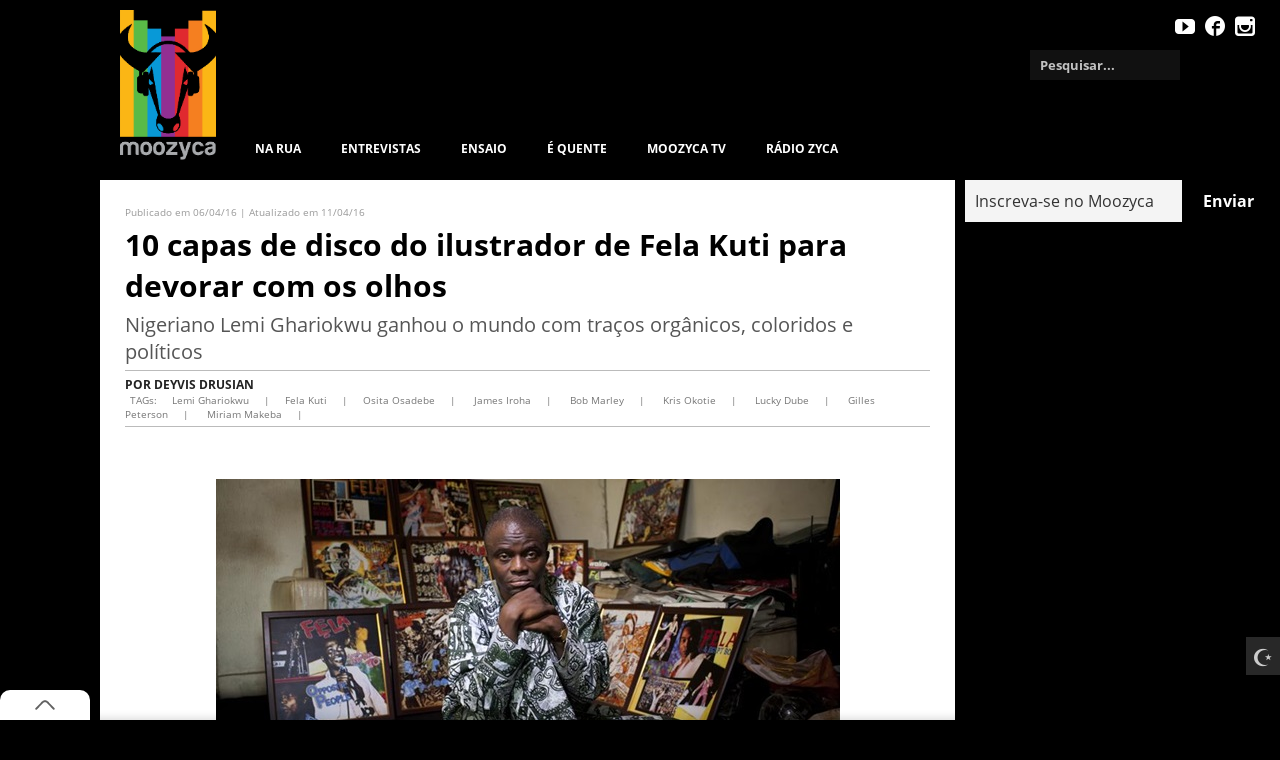

--- FILE ---
content_type: text/html; charset=utf-8
request_url: https://moozyca.com/artigo/conheca-10-capas-de-discos-do-ilustrador-de-fela-kuti-e-bob-marley
body_size: 10657
content:
<!DOCTYPE html>
<html lang='pt-BR' prefix='og: https://ogp.me/ns#'>
<head>
	<script> if (screen.width <= 640) { document.location = "https://m.moozyca.com/artigo/conheca-10-capas-de-discos-do-ilustrador-de-fela-kuti-e-bob-marley"; } </script>
	<meta charset='utf-8'>
	<meta name='viewport' content='width=device-width, initial-scale=1.0'>
	<meta http-equiv='Content-Type' content='text/html; charset=utf-8' />
	<meta http-equiv='content-language' content='pt-BR' />
	<link rel='shortcut icon' type='image/ico' href='/favicon.ico'/>
	<link href='/inc/css/normalize.min.css?v=11' rel='stylesheet'>
	<link href='/inc/css/style.min.css?v=11' rel='stylesheet'>
	<link href='/inc/css/menu.min.css?v=11' rel='stylesheet'>
	<link href='/inc/css/wabi-lgpd-1.0.min.css?v=11' rel='stylesheet'>
	<link href='/inc/css/icomoon.min.css?v=11' rel='stylesheet'>
	<link href='/inc/css/morph.min.css?v=11' rel='stylesheet'>
	<link href='/inc/css/stickyfoot.min.css?v=11' rel='stylesheet'>	<link href='/inc/css/artigo.min.css?v=11' rel='stylesheet'>	<link rel='alternate' media='only screen and (max-width: 640px)' href='https://m.moozyca.com/artigo/conheca-10-capas-de-discos-do-ilustrador-de-fela-kuti-e-bob-marley'>
	<link rel='canonical' href='https://moozyca.com/artigo/conheca-10-capas-de-discos-do-ilustrador-de-fela-kuti-e-bob-marley' ><script type='application/ld+json'>
{
	"@context": "https://schema.org",
	"@type": "Article",
	"url": "https://moozyca.com/artigo/conheca-10-capas-de-discos-do-ilustrador-de-fela-kuti-e-bob-marley",
	"inLanguage": "pt_BR",
	"image": [
	"https://moozyca.com/images/2016/conheca-10-capas-de-discos-do-ilustrador-de-fela-kuti-e-bob-marley-1459964131-220x240.webp",
	"https://moozyca.com/images/2016/conheca-10-capas-de-discos-do-ilustrador-de-fela-kuti-e-bob-marley-1459964131-275x600.webp",
	"https://moozyca.com/images/2016/conheca-10-capas-de-discos-do-ilustrador-de-fela-kuti-e-bob-marley-1459964131-280x210.webp",
	"https://moozyca.com/images/2016/conheca-10-capas-de-discos-do-ilustrador-de-fela-kuti-e-bob-marley-1459964131-280x305.webp",
	"https://moozyca.com/images/2016/conheca-10-capas-de-discos-do-ilustrador-de-fela-kuti-e-bob-marley-1459964131-480x360.webp",
	"https://moozyca.com/images/2016/conheca-10-capas-de-discos-do-ilustrador-de-fela-kuti-e-bob-marley-1459964131-550x300.webp",
	"https://moozyca.com/images/2016/conheca-10-capas-de-discos-do-ilustrador-de-fela-kuti-e-bob-marley-1459964131-550x600.webp",
	"https://moozyca.com/images/2016/conheca-10-capas-de-discos-do-ilustrador-de-fela-kuti-e-bob-marley-1459964131-64x64.webp"
],
"headline": "10 capas de disco do ilustrador de Fela Kuti para devorar com os olhos",
"description": "Nigeriano Lemi Ghariokwu ganhou o mundo com traços orgânicos, coloridos e políticos",
"datePublished": "2016-04-06T14:34:00-03:00",
"dateModified": "2016-04-11T11:27:29-03:00",
"keywords": "Lemi Ghariokwu,Fela Kuti,Osita Osadebe, James Iroha, Bob Marley, Kris Okotie, Lucky Dube, Gilles Peterson, Miriam Makeba",
"articleSection": "Ensaio",
"author": {
	"@type": "Person",
	"name": "Deyvis Drusian"
}
}
</script>
<title>10 capas de disco do ilustrador de Fela Kuti para devorar com os olhos</title>
<meta name='description' content='Nigeriano Lemi Ghariokwu ganhou o mundo com traços orgânicos, coloridos e políticos'>
<meta property='og:title' content='10 capas de disco do ilustrador de Fela Kuti para devorar com os olhos' />
<meta property='og:description' content='Nigeriano Lemi Ghariokwu ganhou o mundo com traços orgânicos, coloridos e políticos' />
<meta property='og:image' content='https://moozyca.com/images/2016/conheca-10-capas-de-discos-do-ilustrador-de-fela-kuti-e-bob-marley-1459964131-550x600.webp' />
<meta property='og:url' content='https://moozyca.com/artigo/conheca-10-capas-de-discos-do-ilustrador-de-fela-kuti-e-bob-marley' />
<meta property='og:locale' content='pt_BR' />
<meta property='og:type' content='article' />
<meta property='article:section' content='Ensaio' />
<meta property='article:tag' content='Lemi Ghariokwu,Fela Kuti,Osita Osadebe, James Iroha, Bob Marley, Kris Okotie, Lucky Dube, Gilles Peterson, Miriam Makeba' />
<meta property='article:published_time' content='2016-04-06T14:34:00-03:00' />
<meta property='article:modified_time' content='2016-04-11T11:27:29-03:00' /></head><body>
<div class='botoes'>
	<a href='#' class='scrollToTop'><span class='bl-icon icon-arrow-up'></span></a>
	<div class='light'>
		<a id='acende' href="javascript:acendeApagaLuz('#e5e5e5','on');"><span class='icon-moonandstar'></span></a>
		<a id='apaga' href="javascript:acendeApagaLuz('#000','off');"><span class='icon-sun'></span></a>
	</div>
</div>
<div class='menu-container'>
	<div class='logo' itemscope itemtype='https://schema.org/Organization' itemref='menu_midias'>
		<a itemprop='url' href='/'><img itemprop='logo' src='/images/site/logo.png' alt='' /></a>
	</div>

	<div class='resto'>
		<div class='slogan'><img src='/images/site/slogan.png' alt=''/></div>
		<input type='checkbox' id='toggle' />
		<div class='menu-ul-container'>
			<label for='toggle' class='toggle' data-open='ABRIR MENU MOOZYCA' data-close='FECHAR MENU MOOZYCA'></label>
			<ul class='menu' itemscope itemtype='https://schema.org/SiteNavigationElement'>
				<li><a itemprop='url' class='na_rua' href='/na_rua'>Na rua</a></li>
				<li><a itemprop='url' class='entrevista'  href='/entrevistas'>Entrevistas</a></li>
				<li><a itemprop='url' class='ensaio' href='/ensaio'>Ensaio</a></li>
				<li><a itemprop='url' class='e_quente' href='/e_quente'>É quente</a></li>
				<li><a itemprop='url' class='tv' href='/tv'>MOOZYCA TV</a></li>
				<li><a itemprop='url' class='radiozyca' href='/radiozyca/' target='_blank'>Rádio Zyca</a></li>
			</ul>
		</div>
	</div>
	<ul id='menu_midias' class='menu_midias'>
		<li><a itemprop='sameAs' href='https://instagram.com/moozyca/' class='instagram' target='_blank'><span class='icon-instagram'></span></a></li>
		<li><a itemprop='sameAs' href='https://www.facebook.com/moozyca' class='facebook' target='_blank'><span class='icon-facebook3'></span></a></li>
		<li><a itemprop='sameAs' href='https://www.youtube.com/channel/UC4Ec2ZGY_TYsiVagYWxUDzQ' class='youtube' target='_blank'><span class='icon-youtube'></span></a></li>
	</ul>
	<div class='fblike-container'>
		<div class='fb-like' data-href='https://www.facebook.com/moozyca' data-layout='button_count' data-action='like' data-show-faces='true' data-share='true'></div>
	</div>
</div>

<div class='container clearfix'>
	<div class='conteudo'><div class='pagina' itemscope itemtype='https://schema.org/Article'>
	<time datetime='2016-04-06T14:34:00-03:00' itemprop='datePublished'>
		<span class='data'>Publicado em 06/04/16 | Atualizado em 11/04/16</span>
	</time>
	<h1><span itemprop='name'>10 capas de disco do ilustrador de Fela Kuti para devorar com os olhos</span></h1>
	<h2><span itemprop='description'>Nigeriano Lemi Ghariokwu ganhou o mundo com traços orgânicos, coloridos e políticos</span></h2>
	<div class='compartilhar'>
		<span class='autor'>Por <span itemprop='author'> Deyvis Drusian</span></span>
		<div class='tags'>
			<span>TAGs:</span><span><a href='/busca/Lemi Ghariokwu'><span itemprop='keywords'>Lemi Ghariokwu</span></a></span><span>|</span><span><a href='/busca/Fela Kuti'><span itemprop='keywords'>Fela Kuti</span></a></span><span>|</span><span><a href='/busca/Osita Osadebe'><span itemprop='keywords'>Osita Osadebe</span></a></span><span>|</span><span><a href='/busca/ James Iroha'><span itemprop='keywords'> James Iroha</span></a></span><span>|</span><span><a href='/busca/ Bob Marley'><span itemprop='keywords'> Bob Marley</span></a></span><span>|</span><span><a href='/busca/ Kris Okotie'><span itemprop='keywords'> Kris Okotie</span></a></span><span>|</span><span><a href='/busca/ Lucky Dube'><span itemprop='keywords'> Lucky Dube</span></a></span><span>|</span><span><a href='/busca/ Gilles Peterson'><span itemprop='keywords'> Gilles Peterson</span></a></span><span>|</span><span><a href='/busca/ Miriam Makeba'><span itemprop='keywords'> Miriam Makeba</span></a></span><span>|</span>		</div>
	</div>
	<div class='fb-like' data-href='/artigo/conheca-10-capas-de-discos-do-ilustrador-de-fela-kuti-e-bob-marley' data-layout='standard' data-action='like' data-show-faces='true' data-share='true'></div>	<div itemprop='articleBody'>
		<p><img style="display: block; margin-left: auto; margin-right: auto;" src="../files/files/2016-03/Lemi%20Ghariokwu.jpg" alt="Al&eacute;m das 26 capas para Fela Kuti, Lemi tamb&eacute;m desenhou para Osita Osadebe, James Iroha e Bob Marley" width="624" height="351" /></p>
<p>As lend&aacute;rias capas de Lemi Ghariokwu para o m&uacute;sico nigeriano Fela Kuti ficaram conhecidas em todo o mundo. Os trabalhos conseguiam transmitir o tom de protesto presente nas letras das m&uacute;sicas de Fela, cujos &aacute;lbuns contaram, em sua maioria, com as cria&ccedil;&otilde;es do designer.</p>
<p>Al&eacute;m das 26 capas para Fela Kuti, Lemi tamb&eacute;m desenhou para Osita Osadebe, James Iroha, Bob Marley, Kris Okotie, Lucky Dube, Gilles Peterson, Miriam Makeba e cerca de uma centena de outros m&uacute;sicos em todo o mundo. Sua obra &eacute; composta por&nbsp;mais de duas&nbsp;mil capas al&eacute;m de trabalhos de&nbsp;pinturas&nbsp;e ilustra&ccedil;&otilde;es.</p>
<p>Recentemente, o artista criou a capa para o &aacute;lbum &ldquo;<a href="http://moozyca.com/artigo/banda-baiana-ifa-afrobeat-lanca-ep-com-cantora-da-nigeria" target="_blank">IF&Aacute; Afrobeat + Okwei V Odili</a>&rdquo;, da banda baiana I.F.&Aacute;. (Ijex&aacute; Funk Afrobeat). O EP &eacute; resultado de um encontro singular com a cantora e compositora nigeriana Okwei V Odili.</p>
<p><strong>Org&acirc;nico e colorido</strong></p>
<p>A arte do nigeriano Lemi Ghariokwu ganhou o mundo com tra&ccedil;os africanos e org&acirc;nicos, cores acentuadas e pujan&ccedil;a pol&iacute;tico-social. Valorizador da arte de seu continente, Lemi se op&otilde;e ao que &eacute; chamado de r&oacute;tulo&nbsp;&ldquo;negro&rdquo; (black):</p>
<p>&ldquo;Meu nome &eacute; Lemi Ghariokwu e eu n&atilde;o sou preto. Eu sou um africano. Eu n&atilde;o chamo &iacute;ndios de marrons ou os chineses de amarelos e ningu&eacute;m por sua cor. Por que ent&atilde;o eu deveria ser visto como um homem preto? Eu n&atilde;o sou negro. Retira a cor da etiqueta. Eu n&atilde;o acredito em r&oacute;tulos, mas se voc&ecirc; deve me rotular, por favor, me chame de africano&rdquo;.</p>
<p><em>Vamos aos trabalhos do artista:</em></p>
<p><em><img style="display: block; margin-left: auto; margin-right: auto;" src="../files/files/2016-03/Capa%20do%20%C3%A1lbum%20Confusion%20Break%20Bone%2C%20de%20Fela%20Kuti.jpg" alt="Capa do &aacute;lbum Confusion Break Bone, de Fela Kuti" width="640" height="622" /></em></p>
<p><em><img style="display: block; margin-left: auto; margin-right: auto;" src="../files/files/2016-03/Arte%20para%20Original%20Suffer%20Head%2C%20de%20Fela%20Kuti%20e%20banda%20Egypt%2080.jpg" alt="Arte para Original Suffer Head, de Fela Kuti e banda Egypt 80" width="640" height="630" /></em></p>
<p><em><img style="display: block; margin-left: auto; margin-right: auto;" src="../files/files/2016-03/Capa%20do%20%C3%A1lbum%20Giles%20Peterson%20in%20Africa%20do%20m%C3%BAsico%20e%20produtor%20ingl%C3%AAs.jpg" alt="Capa do &aacute;lbum Giles Peterson in Africa, do m&uacute;sico e produtor ingl&ecirc;s" width="640" height="629" /></em></p>
<p><em><img style="display: block; margin-left: auto; margin-right: auto;" src="../files/files/2016-03/Capa%20do%20%C3%A1lbum%20de%20Alhaji%20Tanko%2C%20com%20participa%C3%A7%C3%A3o%20de%20Fela%20Kuti%20e%20John%20Collins.jpg" alt="Capa do &aacute;lbum de Alhaji Tanko, com participa&ccedil;&atilde;o de Fela Kuti e John Collins" width="640" height="611" /></em></p>
<p><em><img style="display: block; margin-left: auto; margin-right: auto;" src="../files/files/2016-03/Capa%20do%20%C3%A1lbum%20da%20banda%20baiana%20IF%C3%81%20Afrobeat%20em%20parceria%20com%20a%20cantora%20nigeriana%20Okwei%20V%20Odili.jpg" alt="Capa do &aacute;lbum da banda baiana IF&Aacute; Afrobeat em parceria com a cantora nigeriana Okwei V Odili" width="640" height="640" /></em></p>
<p><em><img style="display: block; margin-left: auto; margin-right: auto;" src="../files/files/2016-03/Capa%20de%20No%20Agreement%2C%20de%20Fela%20Kuti%20e%20Africa%2070.jpg" alt="Capa de No Agreement, de Fela Kuti e Africa 70" width="640" height="640" /></em></p>
<p><em><img style="display: block; margin-left: auto; margin-right: auto;" src="../files/files/2016-03/Capa%20para%20o%20guitarrista%20de%20Gana%2C%20Dr.%20F.%20Kenya.jpg" alt="Capa para o guitarrista de Gana, Dr. F. Kenya" width="640" height="640" /></em></p>
<p><em><img style="display: block; margin-left: auto; margin-right: auto;" src="../files/files/2016-03/Arte%20do%20disco%20Yellow%20Fever%2C%20de%20Fela%20Kuti.jpg" alt="Arte do disco Yellow Fever, de Fela Kuti" width="640" height="635" /></em></p>
<p><em><img style="display: block; margin-left: auto; margin-right: auto;" src="../files/files/2016-03/Arte%20para%20%C3%A1lbum%20ITT%2C%20de%20Fela%20Kuti.jpg" alt="Arte para &aacute;lbum ITT, de Fela Kuti" width="640" height="640" /></em></p>
<p><em><img style="display: block; margin-left: auto; margin-right: auto;" src="../files/files/2016-03/%C3%81bum%20de%20Fela%20Kuti%20chamado%20Monkey%20Banana.jpg" alt="&Aacute;bum de Fela Kuti chamado Monkey Banana" width="640" height="632" /></em></p>
	</div>
	<div class='clearfix'></div>
	<div class='inscrever'>
		<p>Inscreva-se no Moozyca</p>
		<form action='/fiquepordentro' method='post' class='search'>
			<input type='hidden' value='AWhQ7izOZdNWHGNYDnhXKRK6r5WNAGkl6Ta8udCAL1k=' name='authenticity_token'>
			<input type='email' placeholder='Digite seu e-mail' name='email' class='search' required>
			<input class='button' type='submit' value='Enviar'>
		</form>
	</div>
	<div class='fb-like' data-href='/artigo/conheca-10-capas-de-discos-do-ilustrador-de-fela-kuti-e-bob-marley' data-layout='standard' data-action='like' data-show-faces='true' data-share='true'></div>
	<div class='clearfix'></div>
	<div class='fb-comments' data-href='https://moozyca.com/artigo/conheca-10-capas-de-discos-do-ilustrador-de-fela-kuti-e-bob-marley' data-width='100%' data-numposts='5'></div>
</div><div class='horizontal-row-container'>
	<div class='horizontal-row-inner'>
		<ins class='adsbygoogle'
		     style='display:block'
		     data-ad-client='ca-pub-9592920902920575'
		     data-ad-slot='8229281132'
		     data-ad-format='auto'
		     data-full-width-responsive='true'></ins>
  </div>
</div>

<span class='topico'>Leia também</span><div class='materias_relacionadas' itemscope itemtype='https://schema.org/Article'>
	<div class='grid'>
		<figure class='effect-steve '>
			<img itemprop='thumbnailUrl' src='/images/2015/trabalhar-com-o-bob-marley-era-muito-dificil-diz-junior-marvin-ao-moozyca-1435243700-220x240.webp' alt='"Trabalhar com o Bob Marley era muito difícil", diz Junior Marvin ao Moozyca' title='"Trabalhar com o Bob Marley era muito difícil", diz Junior Marvin ao Moozyca'/>
			<figcaption>
				<h2><span itemprop='name'>"Trabalhar com o Bob Marley era muito difícil", diz Junior Marvin ao Moozyca</span></h2>
				<a itemprop='url' href='/artigo/trabalhar-com-o-bob-marley-era-muito-dificil-diz-junior-marvin-ao-moozyca'>Leia mais...</a>
			</figcaption>
		</figure>
	</div>
</div><div class='materias_relacionadas' itemscope itemtype='https://schema.org/Article'>
	<div class='grid'>
		<figure class='effect-steve '>
			<img itemprop='thumbnailUrl' src='/images/2016/banda-baiana-ifa-afrobeat-lanca-ep-com-cantora-da-nigeria-1454377598-220x240.webp' alt='Banda baiana, IFÁ Afrobeat, lança EP com cantora da Nigéria' title='Banda baiana, IFÁ Afrobeat, lança EP com cantora da Nigéria'/>
			<figcaption>
				<h2><span itemprop='name'>Banda baiana, IFÁ Afrobeat, lança EP com cantora da Nigéria</span></h2>
				<a itemprop='url' href='/artigo/banda-baiana-ifa-afrobeat-lanca-ep-com-cantora-da-nigeria'>Leia mais...</a>
			</figcaption>
		</figure>
	</div>
</div><div class='materias_relacionadas' itemscope itemtype='https://schema.org/Article'>
	<div class='grid'>
		<figure class='effect-steve effect-steve-destaque2'>
			<img itemprop='thumbnailUrl' src='/images/2015/as-raizes-ancestrais-da-musica-de-bob-marley-1441983431-220x240.webp' alt='As raízes ancestrais da música de Bob Marley' title='As raízes ancestrais da música de Bob Marley'/>
			<figcaption>
				<h2><span itemprop='name'>As raízes ancestrais da música de Bob Marley</span></h2>
				<a itemprop='url' href='/artigo/as-raizes-ancestrais-da-musica-de-bob-marley'>Leia mais...</a>
			</figcaption>
		</figure>
	</div>
</div><div class='materias_relacionadas' itemscope itemtype='https://schema.org/Article'>
	<div class='grid'>
		<figure class='effect-steve '>
			<img itemprop='thumbnailUrl' src='/images/2015/afrobeat-pernambucano-da-abeokuta-pede-licenca-com-lancamento-do-ep-ago-1445530716-220x240.webp' alt='Afrobeat pernambucano da Abeokuta pede licença com lançamento do EP ‘Agô’' title='Afrobeat pernambucano da Abeokuta pede licença com lançamento do EP ‘Agô’'/>
			<figcaption>
				<h2><span itemprop='name'>Afrobeat pernambucano da Abeokuta pede licença com lançamento do EP ‘Agô’</span></h2>
				<a itemprop='url' href='/artigo/afrobeat-pernambucano-da-abeokuta-pede-licenca-com-lancamento-do-ep-ago'>Leia mais...</a>
			</figcaption>
		</figure>
	</div>
</div><div class='materias_relacionadas' itemscope itemtype='https://schema.org/Article'>
	<div class='grid'>
		<figure class='effect-steve '>
			<img itemprop='thumbnailUrl' src='/images/2016/filho-de-fela-kuti-lancou-clipe-em-parceria-com-producao-brasileira-1459195179-220x240.webp' alt='Filho de Fela Kuti lançou clipe em parceria com equipe brasileira' title='Filho de Fela Kuti lançou clipe em parceria com equipe brasileira'/>
			<figcaption>
				<h2><span itemprop='name'>Filho de Fela Kuti lançou clipe em parceria com equipe brasileira</span></h2>
				<a itemprop='url' href='/artigo/filho-de-fela-kuti-lancou-clipe-em-parceria-com-producao-brasileira'>Leia mais...</a>
			</figcaption>
		</figure>
	</div>
</div><div class='materias_relacionadas' itemscope itemtype='https://schema.org/Article'>
	<div class='grid'>
		<figure class='effect-steve '>
			<img itemprop='thumbnailUrl' src='/images/2015/no-dia-da-mulher-negra-e-latina-celebre-com-musica-1437853737-220x240.webp' alt='No Dia da Mulher Negra e Latina, celebre com música!' title='No Dia da Mulher Negra e Latina, celebre com música!'/>
			<figcaption>
				<h2><span itemprop='name'>No Dia da Mulher Negra e Latina, celebre com música!</span></h2>
				<a itemprop='url' href='/artigo/no-dia-da-mulher-negra-e-latina-celebre-com-musica'>Leia mais...</a>
			</figcaption>
		</figure>
	</div>
</div><div class='materias_relacionadas' itemscope itemtype='https://schema.org/Article'>
	<div class='grid'>
		<figure class='effect-steve '>
			<img itemprop='thumbnailUrl' src='/images/2016/miriam-maria-lanca-rama-album-produzido-por-simone-sou-1457629020-220x240.webp' alt='Míriam Maria lança Rama, álbum produzido por Simone Sou' title='Míriam Maria lança Rama, álbum produzido por Simone Sou'/>
			<figcaption>
				<h2><span itemprop='name'>Míriam Maria lança Rama, álbum produzido por Simone Sou</span></h2>
				<a itemprop='url' href='/artigo/miriam-maria-lanca-rama-album-produzido-por-simone-sou'>Leia mais...</a>
			</figcaption>
		</figure>
	</div>
</div><div class='materias_relacionadas' itemscope itemtype='https://schema.org/Article'>
	<div class='grid'>
		<figure class='effect-steve '>
			<img itemprop='thumbnailUrl' src='/images/2015/a-paz-como-a-musica-e-uma-necessidade-universal-1441850359-220x240.webp' alt='"A paz, como a música, é uma necessidade universal”' title='"A paz, como a música, é uma necessidade universal”'/>
			<figcaption>
				<h2><span itemprop='name'>"A paz, como a música, é uma necessidade universal”</span></h2>
				<a itemprop='url' href='/artigo/a-paz-como-a-musica-e-uma-necessidade-universal'>Leia mais...</a>
			</figcaption>
		</figure>
	</div>
</div><div class='materias_relacionadas' itemscope itemtype='https://schema.org/Article'>
	<div class='grid'>
		<figure class='effect-steve '>
			<img itemprop='thumbnailUrl' src='/images/2016/nunca-parei-eu-sai-de-cena-conta-di-melo-1456167045-220x240.webp' alt='“Nunca parei, eu saí de cena”, conta Di Melo' title='“Nunca parei, eu saí de cena”, conta Di Melo'/>
			<figcaption>
				<h2><span itemprop='name'>“Nunca parei, eu saí de cena”, conta Di Melo</span></h2>
				<a itemprop='url' href='/artigo/nunca-parei-eu-sai-de-cena-conta-di-melo'>Leia mais...</a>
			</figcaption>
		</figure>
	</div>
</div><div class='materias_relacionadas' itemscope itemtype='https://schema.org/Article'>
	<div class='grid'>
		<figure class='effect-steve '>
			<img itemprop='thumbnailUrl' src='/images/2015/jai-mahal-ja-fazia-reggae-no-brasil-da-ditadura-militar-1442866174-220x240.webp' alt='"A ditadura não atrapalhava o reggae, pelo menos para mim", conta Jai Mahal' title='"A ditadura não atrapalhava o reggae, pelo menos para mim", conta Jai Mahal'/>
			<figcaption>
				<h2><span itemprop='name'>"A ditadura não atrapalhava o reggae, pelo menos para mim", conta Jai Mahal</span></h2>
				<a itemprop='url' href='/artigo/jai-mahal-ja-fazia-reggae-no-brasil-da-ditadura-militar'>Leia mais...</a>
			</figcaption>
		</figure>
	</div>
</div><div class='materias_relacionadas' itemscope itemtype='https://schema.org/Article'>
	<div class='grid'>
		<figure class='effect-steve '>
			<img itemprop='thumbnailUrl' src='/images/2016/erivan-contou-ao-moozyca-como-o-rap-o-levou-do-castelo-encantado-a-finlandia-1459128226-220x240.webp' alt='Erivan contou ao Moozyca como o Rap o levou do Castelo Encantado à Finlândia' title='Erivan contou ao Moozyca como o Rap o levou do Castelo Encantado à Finlândia'/>
			<figcaption>
				<h2><span itemprop='name'>Erivan contou ao Moozyca como o Rap o levou do Castelo Encantado à Finlândia</span></h2>
				<a itemprop='url' href='/artigo/erivan-contou-ao-moozyca-como-o-rap-o-levou-do-castelo-encantado-a-finlandia'>Leia mais...</a>
			</figcaption>
		</figure>
	</div>
</div><div class='materias_relacionadas' itemscope itemtype='https://schema.org/Article'>
	<div class='grid'>
		<figure class='effect-steve '>
			<img itemprop='thumbnailUrl' src='/images/2016/20-musicas-para-comemorar-o-afastamento-do-eduardo-cunha-1462472821-220x240.webp' alt='20 músicas para comemorar o afastamento do Eduardo Cunha' title='20 músicas para comemorar o afastamento do Eduardo Cunha'/>
			<figcaption>
				<h2><span itemprop='name'>20 músicas para comemorar o afastamento do Eduardo Cunha</span></h2>
				<a itemprop='url' href='/artigo/20-musicas-para-comemorar-o-afastamento-do-eduardo-cunha'>Leia mais...</a>
			</figcaption>
		</figure>
	</div>
</div><div class='wabi-stickyfoot-container'>
   <div class='stickyfoot'>
		<ins class='adsbygoogle'
		     style='display:inline-block;width:1200px;height:120px'
		     data-ad-client='ca-pub-9592920902920575'
		     data-ad-slot='3431201240'></ins>
   </div>
</div>	</div>
	<div class='anuncios'>		<form action='/fiquepordentro' method='post' class='search'>
			<input type='hidden' value='AWhQ7izOZdNWHGNYDnhXKRK6r5WNAGkl6Ta8udCAL1k=' name='authenticity_token'>
			<input type='email' placeholder='Inscreva-se no Moozyca' name='email' class='search' required>
			<input class='button' type='submit' value='Enviar'>
		</form>	</div>
</div><div id='morphsearch' class='morphsearch'>
	<form class='morphsearch-form' method='get' action='/'>
		<input type='hidden' name='pagina' value='busca'>
		<input name='busca' class='morphsearch-input' type='search' placeholder='Pesquisar...'/>
		<button name='submit_busca' class='morphsearch-submit' type='submit'>Pesquisar</button>
	</form>
	<span class='morphsearch-close'></span>
	<div class='morphsearch-content'>
		<div class='dummy-column'>
			<h2>+ Lidas</h2>		<div itemscope itemtype='https://schema.org/Article'>
			<a itemprop='url' class='dummy-media-object' href='/artigo/20-anos-sem-agepe-conheca-mais-sobre-o-sambista-do-povo'>
				<img itemprop='thumbnailUrl' src='/images/2015/20-anos-sem-agepe-conheca-mais-sobre-o-sambista-do-povo-1438476746-64x64.webp' alt='20-anos-sem-agepe-conheca-mais-sobre-o-sambista-do-povo' title='20 anos sem Agepê: conheça mais sobre o sambista do povo' />
				<h3><span itemprop='name'>20 anos sem Agepê: conheça mais sobre o sambista do povo</span></h3>
			</a>
		</div>		<div itemscope itemtype='https://schema.org/Article'>
			<a itemprop='url' class='dummy-media-object' href='/artigo/5-samples-dos-racionais-que-comprovam-o-bom-gosto-dos-caras-'>
				<img itemprop='thumbnailUrl' src='/images/2015/5-samples-dos-racionais-que-comprovam-o-bom-gosto-dos-caras--1441333481-64x64.webp' alt='5-samples-dos-racionais-que-comprovam-o-bom-gosto-dos-caras-' title='5 samples dos Racionais que comprovam o bom gosto dos caras ' />
				<h3><span itemprop='name'>5 samples dos Racionais que comprovam o bom gosto dos caras </span></h3>
			</a>
		</div>		<div itemscope itemtype='https://schema.org/Article'>
			<a itemprop='url' class='dummy-media-object' href='/artigo/tres-curtas-sobre-musica-que-podem-mudar-sua-vida'>
				<img itemprop='thumbnailUrl' src='/images/2016/tres-curtas-sobre-musica-que-podem-mudar-sua-vida-1461612016-64x64.webp' alt='tres-curtas-sobre-musica-que-podem-mudar-sua-vida' title='Três curtas sobre música que podem mudar sua vida' />
				<h3><span itemprop='name'>Três curtas sobre música que podem mudar sua vida</span></h3>
			</a>
		</div>		<div itemscope itemtype='https://schema.org/Article'>
			<a itemprop='url' class='dummy-media-object' href='/artigo/conhece-o-album-brasileiro-que-faz-sucesso-no-mundo-apos-quase-50-anos'>
				<img itemprop='thumbnailUrl' src='/images/2015/conhece-o-album-brasileiro-que-faz-sucesso-no-mundo-apos-quase-50-anos-1445266165-64x64.webp' alt='conhece-o-album-brasileiro-que-faz-sucesso-no-mundo-apos-quase-50-anos' title='Conheça álbum brasileiro que teria sido precursor do afrobeat' />
				<h3><span itemprop='name'>Conheça álbum brasileiro que teria sido precursor do afrobeat</span></h3>
			</a>
		</div>		</div>
		<div class='dummy-column'>
			<h2>Últimos Vídeos</h2>		<div itemscope itemtype='https://schema.org/VideoObject'>
			<a itemprop='url' class='dummy-media-object' href='/tv/novo-single-do-criolo-ainda-ha-tempo-no-moozycatv'>
				<img itemprop='thumbnailUrl' src='/images/2016/novo-single-do-criolo-ainda-ha-tempo-no-moozycatv-1460399192-64x64.webp' alt='novo-single-do-criolo-ainda-ha-tempo-no-moozycatv' title='Novo single do Criolo, "Ainda Ha Tempo", no MoozycaTV!' />
				<h3><span itemprop='name'>Novo single do Criolo, "Ainda Ha Tempo", no MoozycaTV!</span></h3>
			</a>
		</div>		<div itemscope itemtype='https://schema.org/VideoObject'>
			<a itemprop='url' class='dummy-media-object' href='/tv/ouca-playsom-musica-que-compoe-o-novo-disco-do-baianasystem'>
				<img itemprop='thumbnailUrl' src='/images/2016/ouca-playsom-musica-que-compoe-o-novo-disco-do-baianasystem-1459962604-64x64.webp' alt='ouca-playsom-musica-que-compoe-o-novo-disco-do-baianasystem' title='Ouça “Playsom”, música que compõe o novo disco do BaianaSystem' />
				<h3><span itemprop='name'>Ouça “Playsom”, música que compõe o novo disco do BaianaSystem</span></h3>
			</a>
		</div>		<div itemscope itemtype='https://schema.org/VideoObject'>
			<a itemprop='url' class='dummy-media-object' href='/tv/ho-mon-tchain-lanca-web-clipe-da-faixa-na-humilde-'>
				<img itemprop='thumbnailUrl' src='/images/2016/ho-mon-tchain-lanca-web-clipe-da-faixa-na-humilde--1458852054-64x64.webp' alt='ho-mon-tchain-lanca-web-clipe-da-faixa-na-humilde-' title='Hó Mon Tchain lança web clipe da faixa Na Humilde  ' />
				<h3><span itemprop='name'>Hó Mon Tchain lança web clipe da faixa Na Humilde  </span></h3>
			</a>
		</div>		<div itemscope itemtype='https://schema.org/VideoObject'>
			<a itemprop='url' class='dummy-media-object' href='/tv/o-dinheiro-e-uma-mentira-veja-o-que-diz-el-agra'>
				<img itemprop='thumbnailUrl' src='/images/2016/o-dinheiro-e-uma-mentira-veja-o-que-diz-el-agra-1456948269-64x64.webp' alt='o-dinheiro-e-uma-mentira-veja-o-que-diz-el-agra' title='O dinheiro é uma mentira?! Veja o que diz El Agra!' />
				<h3><span itemprop='name'>O dinheiro é uma mentira?! Veja o que diz El Agra!</span></h3>
			</a>
		</div>		</div>
		<div class='dummy-column'>
			<h2>Na rua</h2>		<div itemscope itemtype='https://schema.org/Article'>
			<a itemprop='url' class='dummy-media-object' href='/artigo/jovens-da-musica-erudita-se-apresentam-no-auditorio-masp-unilever'>
				<img itemprop='thumbnailUrl' src='/images/2016/jovens-da-musica-erudita-se-apresentam-no-auditorio-masp-unilever-1467901684-64x64.webp' alt='jovens-da-musica-erudita-se-apresentam-no-auditorio-masp-unilever' title='Jovens da música erudita se apresentam no Auditório Masp Unilever' />
				<h3><span itemprop='name'>Jovens da música erudita se apresentam no Auditório Masp Unilever</span></h3>
			</a>
		</div>		<div itemscope itemtype='https://schema.org/Article'>
			<a itemprop='url' class='dummy-media-object' href='/artigo/conferimos-a-inauguracao-da-mostra-sobre-arnaldo-batista-e-vimos-o-mutante'>
				<img itemprop='thumbnailUrl' src='/images/2016/conferimos-a-inauguracao-da-mostra-sobre-arnaldo-batista-e-vimos-o-mutante-1463338421-64x64.webp' alt='conferimos-a-inauguracao-da-mostra-sobre-arnaldo-batista-e-vimos-o-mutante' title='Conferimos a inauguração da mostra sobre Arnaldo Baptista. E vimos o Muta...' />
				<h3><span itemprop='name'>Conferimos a inauguração da mostra sobre Arnaldo Baptista. E vimos o Muta...</span></h3>
			</a>
		</div>		<div itemscope itemtype='https://schema.org/Article'>
			<a itemprop='url' class='dummy-media-object' href='/artigo/grupo-de-corda-frances-quartuor-ebene-toca-heliopolis'>
				<img itemprop='thumbnailUrl' src='/images/2016/grupo-de-corda-frances-quartuor-ebene-toca-heliopolis-1463063854-64x64.webp' alt='grupo-de-corda-frances-quartuor-ebene-toca-heliopolis' title='Quarteto de cordas francês Quartuor Ebène toca em Heliópolis' />
				<h3><span itemprop='name'>Quarteto de cordas francês Quartuor Ebène toca em Heliópolis</span></h3>
			</a>
		</div>		<div itemscope itemtype='https://schema.org/Article'>
			<a itemprop='url' class='dummy-media-object' href='/artigo/graveola-libera-segundo-single-de-camaleao-borboleta'>
				<img itemprop='thumbnailUrl' src='/images/2016/graveola-libera-segundo-single-de-camaleao-borboleta-1462806258-64x64.webp' alt='graveola-libera-segundo-single-de-camaleao-borboleta' title='Graveola libera segundo single de Camaleão Borboleta' />
				<h3><span itemprop='name'>Graveola libera segundo single de Camaleão Borboleta</span></h3>
			</a>
		</div>		</div>
		<div class="clearfix"></div>
		<div class="dummy-column">
			<h2>Entrevistas</h2>		<div itemscope itemtype='https://schema.org/Article'>
			<a itemprop='url' class='dummy-media-object' href='/artigo/o-principal-elemento-no-meu-trabalho-e-o-ritmo-afirma-arrigo-barnabe'>
				<img itemprop='thumbnailUrl' src='/images/2016/o-principal-elemento-no-meu-trabalho-e-o-ritmo-afirma-arrigo-barnabe-1464032528-64x64.webp' alt='o-principal-elemento-no-meu-trabalho-e-o-ritmo-afirma-arrigo-barnabe' title='“O principal elemento no meu trabalho é o ritmo”, afirma Arrigo Barnab...' />
				<h3><span itemprop='name'>“O principal elemento no meu trabalho é o ritmo”, afirma Arrigo Barnab...</span></h3>
			</a>
		</div>		<div itemscope itemtype='https://schema.org/Article'>
			<a itemprop='url' class='dummy-media-object' href='/artigo/dj-fala-sobre-o-projeto-forrumbia-que-une-forro-e-cumbia-em-berlim'>
				<img itemprop='thumbnailUrl' src='/images/2016/dj-fala-sobre-o-projeto-forrumbia-que-une-forro-e-cumbia-em-berlim-1460057009-64x64.webp' alt='dj-fala-sobre-o-projeto-forrumbia-que-une-forro-e-cumbia-em-berlim' title='DJ fala sobre o projeto Forrúmbia, que une forró e cúmbia em Berlim' />
				<h3><span itemprop='name'>DJ fala sobre o projeto Forrúmbia, que une forró e cúmbia em Berlim</span></h3>
			</a>
		</div>		<div itemscope itemtype='https://schema.org/Article'>
			<a itemprop='url' class='dummy-media-object' href='/artigo/erivan-contou-ao-moozyca-como-o-rap-o-levou-do-castelo-encantado-a-finlandia'>
				<img itemprop='thumbnailUrl' src='/images/2016/erivan-contou-ao-moozyca-como-o-rap-o-levou-do-castelo-encantado-a-finlandia-1459128226-64x64.webp' alt='erivan-contou-ao-moozyca-como-o-rap-o-levou-do-castelo-encantado-a-finlandia' title='Erivan contou ao Moozyca como o Rap o levou do Castelo Encantado à Finlân...' />
				<h3><span itemprop='name'>Erivan contou ao Moozyca como o Rap o levou do Castelo Encantado à Finlân...</span></h3>
			</a>
		</div>		<div itemscope itemtype='https://schema.org/Article'>
			<a itemprop='url' class='dummy-media-object' href='/artigo/ta-cheio-de-cara-que-se-diz-punk-mas-e-um-tremendo-machista'>
				<img itemprop='thumbnailUrl' src='/images/2016/ta-cheio-de-cara-que-se-diz-punk-mas-e-um-tremendo-machista-1457406481-64x64.webp' alt='ta-cheio-de-cara-que-se-diz-punk-mas-e-um-tremendo-machista' title='“Tá cheio de cara que se diz punk, mas é um tremendo machista”' />
				<h3><span itemprop='name'>“Tá cheio de cara que se diz punk, mas é um tremendo machista”</span></h3>
			</a>
		</div>		</div>
		<div class="dummy-column">
			<h2>Ensaio</h2>		<div itemscope itemtype='https://schema.org/Article'>
			<a itemprop='url' class='dummy-media-object' href='/artigo/morte-e-vida-uterina-anuncia-o-novo-trabalho-de-paula-cavalciuk'>
				<img itemprop='thumbnailUrl' src='/images/2016/morte-e-vida-uterina-anuncia-o-novo-trabalho-de-paula-cavalciuk-1467904908-64x64.webp' alt='morte-e-vida-uterina-anuncia-o-novo-trabalho-de-paula-cavalciuk' title='“Morte e Vida Uterina” anuncia o novo trabalho de Paula Cavalciuk' />
				<h3><span itemprop='name'>“Morte e Vida Uterina” anuncia o novo trabalho de Paula Cavalciuk</span></h3>
			</a>
		</div>		<div itemscope itemtype='https://schema.org/Article'>
			<a itemprop='url' class='dummy-media-object' href='/artigo/breakdancena-trilha-do-hip-hop'>
				<img itemprop='thumbnailUrl' src='/images/2016/breakdancena-trilha-do-hip-hop-1467065411-64x64.webp' alt='breakdancena-trilha-do-hip-hop' title='BreakDance: na trilha do hip hop' />
				<h3><span itemprop='name'>BreakDance: na trilha do hip hop</span></h3>
			</a>
		</div>		<div itemscope itemtype='https://schema.org/Article'>
			<a itemprop='url' class='dummy-media-object' href='/artigo/banda-francisco-el-hombre-discute-violencia-domestica-em-clipe'>
				<img itemprop='thumbnailUrl' src='/images/2016/banda-francisco-el-hombre-discute-violencia-domestica-em-clipe-1465403382-64x64.webp' alt='banda-francisco-el-hombre-discute-violencia-domestica-em-clipe' title='Banda ‘Francisco, el Hombre’ discute violência doméstica em clipe' />
				<h3><span itemprop='name'>Banda ‘Francisco, el Hombre’ discute violência doméstica em clipe</span></h3>
			</a>
		</div>		<div itemscope itemtype='https://schema.org/Article'>
			<a itemprop='url' class='dummy-media-object' href='/artigo/conheca-acervo-de-musicas-indigenas-da-amazonia-na-internet'>
				<img itemprop='thumbnailUrl' src='/images/2016/conheca-acervo-de-musicas-indigenas-da-amazonia-na-internet-1464023905-64x64.webp' alt='conheca-acervo-de-musicas-indigenas-da-amazonia-na-internet' title='Conheça acervo de músicas indígenas da Amazônia na internet' />
				<h3><span itemprop='name'>Conheça acervo de músicas indígenas da Amazônia na internet</span></h3>
			</a>
		</div>		</div>
		<div class="dummy-column">
			<h2>É quente</h2>		<div itemscope itemtype='https://schema.org/Article'>
			<a itemprop='url' class='dummy-media-object' href='/artigo/projeto-com-estudantes-e-grafiteiros-leva-o-campo-a-cidade'>
				<img itemprop='thumbnailUrl' src='/images/2016/projeto-com-estudantes-e-grafiteiros-leva-o-campo-a-cidade-1474317632-64x64.webp' alt='projeto-com-estudantes-e-grafiteiros-leva-o-campo-a-cidade' title='Projeto com estudantes e grafiteiros leva o campo à cidade' />
				<h3><span itemprop='name'>Projeto com estudantes e grafiteiros leva o campo à cidade</span></h3>
			</a>
		</div>		<div itemscope itemtype='https://schema.org/Article'>
			<a itemprop='url' class='dummy-media-object' href='/artigo/artistas-lancam-a-musica-hands-em-homenagem-as-vitimas-de-orlando'>
				<img itemprop='thumbnailUrl' src='/images/2016/artistas-lancam-a-musica-hands-em-homenagem-as-vitimas-de-orlando-1467903206-64x64.webp' alt='artistas-lancam-a-musica-hands-em-homenagem-as-vitimas-de-orlando' title='Artistas lançam a música “Hands”, em homenagem às vítimas de Orland...' />
				<h3><span itemprop='name'>Artistas lançam a música “Hands”, em homenagem às vítimas de Orland...</span></h3>
			</a>
		</div>		<div itemscope itemtype='https://schema.org/Article'>
			<a itemprop='url' class='dummy-media-object' href='/artigo/on-stage-lab-realiza-cursos-intensivos-para-o-mercado-musical'>
				<img itemprop='thumbnailUrl' src='/images/2016/on-stage-lab-realiza-cursos-intensivos-para-o-mercado-musical-1467900299-64x64.webp' alt='on-stage-lab-realiza-cursos-intensivos-para-o-mercado-musical' title='On Stage Lab realiza cursos intensivos para o mercado musical' />
				<h3><span itemprop='name'>On Stage Lab realiza cursos intensivos para o mercado musical</span></h3>
			</a>
		</div>		<div itemscope itemtype='https://schema.org/Article'>
			<a itemprop='url' class='dummy-media-object' href='/artigo/ricardo-herz-trio-convida-toninho-ferragutti'>
				<img itemprop='thumbnailUrl' src='/images/2016/ricardo-herz-trio-convida-toninho-ferragutti-1467899109-64x64.webp' alt='ricardo-herz-trio-convida-toninho-ferragutti' title='Ricardo Herz Trio convida Toninho Ferragutti' />
				<h3><span itemprop='name'>Ricardo Herz Trio convida Toninho Ferragutti</span></h3>
			</a>
		</div>		</div>
	</div>
</div>

<div class='overlay'></div><div class='horizontal-row-container'>
	<div class='horizontal-row-inner'>
		<ins class='adsbygoogle'
				     style='display:block'
				     data-ad-format='autorelaxed'
				     data-ad-client='ca-pub-9592920902920575'
				     data-ad-slot='8999417185'></ins>
  </div>
</div><div class='rodape clearfix'>
    <div class='container'>
		<div class='um'>
			<p>Categorias</p>
			<ul itemscope itemtype='https://schema.org/SiteNavigationElement'>
				<li><a itemprop='url' href='/na_rua'>Na rua</a></li>
				<li><a itemprop='url' href='/entrevistas'>Entrevistas</a></li>
				<li><a itemprop='url' href='/ensaio'>Ensaio</a></li>
				<li><a itemprop='url' href='/e_quente'>É quente</a></li>
				<li><a itemprop='url' href='/tv'>Moozyca TV</a></li>
				<li><a itemprop='url' href='/radiozyca/' target='_blank'>Rádio Zyca</a></li>
			</ul>
		</div>

		<div class='dois'>
			<p>+ Moozyca</p>
			<ul itemscope itemtype='https://schema.org/SiteNavigationElement'>
				<li><a itemprop='url' href='/artigo/sobre'>Sobre</a></li>
				<li><a itemprop='url' href='/artigo/politica-de-privacidade'>Política de Privacidade</a></li>
				<li><a itemprop='url' href='/formularios/anuncie/' target='_blank'>Anuncie</a></li>
				<li><a itemprop='url' href='/formularios/contato/' target='_blank'>Fale conosco</a></li>
				<li><a itemprop='url' href='https://www.facebook.com/moozyca' target='_blank'>Facebook</a></li>
				<li><a itemprop='url' href='https://www.youtube.com/channel/UC4Ec2ZGY_TYsiVagYWxUDzQ' target='_blank'>Youtube</a></li>
				<li><a itemprop='url' href='https://instagram.com/moozyca/' target='_blank'>Instagram</a></li>
			</ul>
		</div>

		<div class='tres clearfix'>
			<div class='fb-like' data-href='https://www.facebook.com/moozyca' data-layout='box_count' data-action='like' data-show-faces='true' data-share='true'></div>
			<p>Inscreva-se no Moozyca</p>
			<form action='/fiquepordentro' method='post' class='search'>
				<input type='hidden' value='AWhQ7izOZdNWHGNYDnhXKRK6r5WNAGkl6Ta8udCAL1k=' name='authenticity_token'>
				<input type='email' placeholder='Digite seu e-mail' name='email' class='search' required>
				<input class='button' type='submit' value='Enviar'>
			</form>
			<img src='/images/site/banner-moozyca.webp' alt='Banner Moozyca' />
		</div>

		<div class='quatro' itemscope itemtype='https://schema.org/SiteNavigationElement'>
			<a itemprop='url' href='/formularios/anuncie/' target='_blank'><img itemprop='thumbnailUrl' src='/images/site/anuncieaqui.jpg' alt='Anuncie aqui' /></a>
		</div>
    </div>

	<div class='copyright'  itemscope itemtype='https://schema.org/SiteNavigationElement'>
		<span><a href='https://rudi.drusian.com.br' target='_blank'>@ 2015-2026 Drusian</a></span>
		<span class='right'><a itemprop='url' href='/formularios/contato/' target='_blank'>contato@moozyca.com</a> | <a itemprop='url' href='/'>moozyca.com</a></span>
	</div>
</div>
		<script src='/inc/js/jquery-2.1.1.min.js?v=11' ></script>
		<script src='/inc/js/wabi-lgpd-1.0.min.js?v=11'></script>
		<script src='/inc/js/classie.min.js?v=11' ></script>
		<script src='/inc/js/stickyfoot.min.js?v=11' ></script>
	
				<script src='/inc/js/jcaption.min.js?v=11'></script>
				<script src='/inc/js/article.min.js?v=11'></script>
				<div id='fb-root'></div>
				<script async defer crossorigin='anonymous' src='https://connect.facebook.net/pt_BR/sdk.js#xfbml=1&version=v19.0&appId=1616775668573598' nonce='AOUBoOTl'></script>
			
	<script src='/inc/js/script.min.js?v=11'></script>
</body>
</html>

--- FILE ---
content_type: text/css
request_url: https://moozyca.com/inc/css/artigo.min.css?v=11
body_size: 722
content:
@charset "UTF-8";.pagina img{padding:0 5px;max-width:100% !important}.pagina video,.pagina iframe{max-width:100% !important}.pagina h1{font-size:3rem;color:#000;margin:5px 0 5px 0}.pagina h2{font-size:2rem;color:#555;font-weight:normal;margin:5px 0 5px 0}.pagina p{font-size:1.6rem;line-height:2.7rem;letter-spacing:.05rem;font-family:"Open Sans",Arial,"Helvetica Neue",Helvetica,sans-serif;color:#222;margin:2rem 0}div.anuncios{width:25%;width:-moz-calc(320px + 5px);width:-webkit-calc(320px + 5px);width:-o-calc(320px + 5px);width:calc(320px + 5px)}div.conteudo{width:75%;width:-moz-calc(100% - 325px);width:-webkit-calc(100% - 325px);width:-o-calc(100% - 325px);width:calc(100% - 325px)}.inscrever{background:#222;padding:2px 10px 10px 10px;margin-bottom:20px}.inscrever p{color:#fff;font-weight:700}.pagina div.caption{margin:10px auto}.pagina div.right{margin:10px 0 10px 10px;float:right}.pagina div.left{margin:10px 10px 10px 0;float:left}.pagina div.caption img{display:block;margin:0;padding:0;max-width:100% !important;height:auto !important}.pagina div.caption p{background:#f5f5f5;margin:0;padding:5px;font-style:italic;font-size:1.2rem}span.data{display:block;color:#999;font-size:1rem}div.materias_relacionadas{position:relative;float:left;width:25%;padding:5px}div.materias_relacionadas h2{font-size:1.3rem}div.materias_relacionadas p{font-size:1rem}blockquote{background:#f9f9f9;border-left:10px solid #ccc;margin:1.5em 10px;padding:.5em 10px;quotes:"“" "”" "‘" "’";float:right;width:200px;font-size:1.8rem;font-style:italic}blockquote:before{color:#ccc;content:open-quote;font-size:4em;line-height:.1em;margin-right:.25em;vertical-align:-0.4em}blockquote p{display:inline}blockquote cite{color:#999;font-size:1.4rem;display:block;margin-top:5px}blockquote cite:before{content:"\2014 \2009"}.grid{font-family:"Open Sans",Arial,"Helvetica Neue",Helvetica,sans-serif;position:relative;margin:0 auto;padding:0;max-width:1000px;list-style:none;text-align:left}.grid figure{position:relative;float:left;overflow:hidden;width:100%;cursor:pointer}.grid figure img{position:relative;display:block;width:100%;height:auto;opacity:.8}.grid figure figcaption{color:#fff;font-family:"Open Sans",Arial,"Helvetica Neue",Helvetica,sans-serif;font-size:1.5rem;-webkit-backface-visibility:hidden;backface-visibility:hidden}.grid figure figcaption::before,.grid figure figcaption::after{pointer-events:none}.grid figure figcaption,.grid figure figcaption>a{position:absolute;top:0;left:0;width:100%;height:100%}.grid figure figcaption>a{z-index:2;text-indent:200%;white-space:nowrap;opacity:0}.grid figure h2,.grid figure p{margin:0}figure.effect-steve{z-index:auto;overflow:hidden}figure.effect-steve:before,figure.effect-steve h2:before{position:absolute;top:0;left:0;z-index:-1;width:100%;height:100%;content:'';-webkit-transition:opacity .5s;transition:opacity .5s;-webkit-transition:.5s;transition:.5s}figure.effect-steve figcaption{z-index:1}figure.effect-steve img{-webkit-transition:-webkit-transform .35s;transition:transform .35s}figure.effect-steve-destaque img{border:10px solid #e12b28}figure.effect-steve-destaque2 img{border:10px solid #009591}figure.effect-steve h2{background:#000;opacity:.8;color:#fff;position:absolute;bottom:0;padding:5px;width:100%;font-weight:700}figure.effect-steve-destaque h2{background:#e12b28;opacity:1}figure.effect-steve-destaque2 h2{background:#009591;opacity:1}figure.effect-steve:hover:before{opacity:1}figure.effect-steve:hover img{-webkit-transform:scale3d(1.05,1.05,1);transform:scale3d(1.05,1.05,1)}figure.effect-steve:hover h2:before{background:#0b2d5a;opacity:1}figure.effect-steve-destaque:hover img{border:10px solid #c2413e}figure.effect-steve-destaque:hover h2{background:#c2413e}figure.effect-steve-destaque2:hover img{border:10px solid #1cada8}figure.effect-steve-destaque2:hover h2{background:#1cada8}@media only screen and (max-width:970px){div.anuncios{display:none}div.conteudo{width:100%}}@media only screen and (max-width:780px){.grid figure h2{font-size:1.3rem}.grid figure figcaption{font-size:1.2rem}}


--- FILE ---
content_type: application/x-javascript
request_url: https://moozyca.com/inc/js/article.min.js?v=11
body_size: -250
content:
const jcaptionCheck=document.querySelector(".pagina img");if(jcaptionCheck){$(".pagina img").jcaption()}


--- FILE ---
content_type: application/x-javascript
request_url: https://moozyca.com/inc/js/stickyfoot.min.js?v=11
body_size: 690
content:
function setCookie(name,value,days){let expires="";if(days){let date=new Date;date.setTime(date.getTime()+days*24*60*60*1e3);expires="; expires="+date.toUTCString()}document.cookie=name+"="+value+expires+"; path=/; SameSite=None; Secure"}function getCookie(name){let nameEQ=name+"=";let ca=document.cookie.split(";");for(let i=0;i<ca.length;i++){let c=ca[i];while(c.charAt(0)==" ")c=c.substring(1,c.length);if(c.indexOf(nameEQ)==0)return c.substring(nameEQ.length,c.length)}return null}const wabiStickyFoot=function(options){const t=this;t.opt=Object.assign({},wabiStickyFoot.Defaults,options);t.opt.expireInDays=t.opt.expire/1440;t.opt.expireInMs=t.opt.expire*60*1e3;t.opt.delay=t.opt.delay*60*1e3;t.container=document.querySelector(".wabi-stickyfoot-container");t.stickyfoot=t.container.querySelector(".stickyfoot");t.startTime=Date.now();t.createHtml();t.init()};wabiStickyFoot.Defaults={expire:15,reopen:true,delay:0};wabiStickyFoot.prototype.toggleClick=function(e){let t=this;t.container.classList.toggle("active");if(t.container.classList.contains("active")){setCookie("wabiStickyFoot","visible",365);setCookie("wabiStickyFootTime","0",365);t.container.style.marginBottom=0}else{setCookie("wabiStickyFoot","hidden",t.opt.expireInDays);setCookie("wabiStickyFootTime",Date.now(),t.opt.expireInDays);t.container.style.marginBottom=0-t.container.clientHeight+"px"}clearInterval(t.checkHeight)};wabiStickyFoot.prototype.createHtml=function(e){let t=this;t.toggle=document.createElement("span");t.toggle.className="stickyfoot-toggle";t.toggle.innerHTML="<svg viewBox='0 0 24 24' fill='none' xmlns='http://www.w3.org/2000/svg'> <path d='M19 9L14 14.1599C13.7429 14.4323 13.4329 14.6493 13.089 14.7976C12.7451 14.9459 12.3745 15.0225 12 15.0225C11.6255 15.0225 11.2549 14.9459 10.9109 14.7976C10.567 14.6493 10.2571 14.4323 10 14.1599L5 9' stroke='#000000' stroke-width='1.5' stroke-linecap='round' stroke-linejoin='round'/> </svg>";t.stickyfoot.appendChild(t.toggle)};wabiStickyFoot.prototype.reopen=function(e){let t=this;setInterval(function(){let elapsed=Date.now()-getCookie("wabiStickyFootTime");if(elapsed>t.opt.expireInMs&&elapsed-t.startTime>t.opt.delay){setCookie("wabiStickyFoot","visible",365);setCookie("wabiStickyFootTime","0",365);t.container.classList.add("active");t.container.style.marginBottom=0}},t.opt.expireInMs/2)};wabiStickyFoot.prototype.init=function(e){let t=this;if(getCookie("wabiStickyFoot")==null){setCookie("wabiStickyFoot","visible",365);setCookie("wabiStickyFootTime",Date.now(),365)}if(getCookie("wabiStickyFoot")=="visible"){setTimeout(()=>{if(getCookie("wabiStickyFoot")=="visible"){t.container.classList.add("active");t.container.style.marginBottom=0}},t.opt.delay)}else{t.container.style.marginBottom=0-t.container.clientHeight+"px"}if(t.opt.reopen===true){t.reopen()}t.intervalCounter=0;t.checkHeight=setInterval(()=>{t.intervalCounter=t.intervalCounter+1;let margin=t.container.style.marginBottom;if(margin){margin=margin.replace("px","")}else{margin=0}if(t.container.clientHeight>120){if(getCookie("wabiStickyFoot")=="hidden"||t.intervalCounter*1e3<t.opt.delay){t.container.style.marginBottom=0-t.container.clientHeight+"px"}}if(t.intervalCounter>15){clearInterval(t.checkHeight)}},1e3);t.toggleClickHandler=t.toggleClick.bind(t);t.toggle.addEventListener("click",t.toggleClickHandler)};
